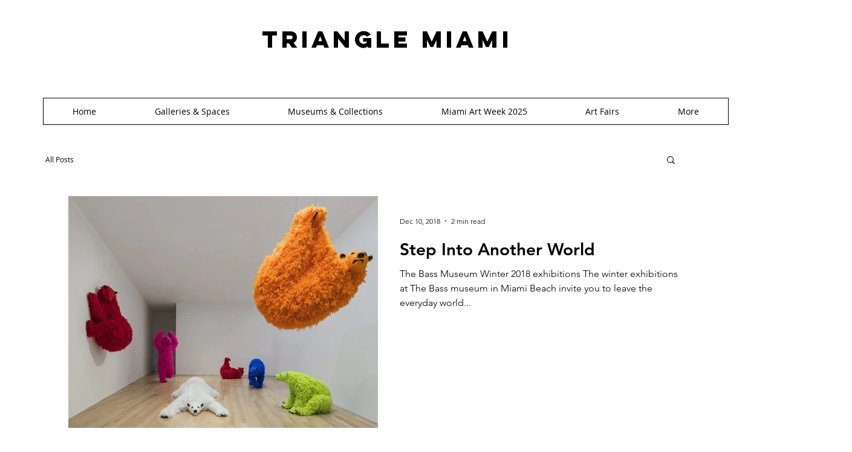

--- FILE ---
content_type: text/html; charset=utf-8
request_url: https://www.google.com/recaptcha/api2/aframe
body_size: 267
content:
<!DOCTYPE HTML><html><head><meta http-equiv="content-type" content="text/html; charset=UTF-8"></head><body><script nonce="T7tBZcsL4uPK4YXfeI-1_Q">/** Anti-fraud and anti-abuse applications only. See google.com/recaptcha */ try{var clients={'sodar':'https://pagead2.googlesyndication.com/pagead/sodar?'};window.addEventListener("message",function(a){try{if(a.source===window.parent){var b=JSON.parse(a.data);var c=clients[b['id']];if(c){var d=document.createElement('img');d.src=c+b['params']+'&rc='+(localStorage.getItem("rc::a")?sessionStorage.getItem("rc::b"):"");window.document.body.appendChild(d);sessionStorage.setItem("rc::e",parseInt(sessionStorage.getItem("rc::e")||0)+1);localStorage.setItem("rc::h",'1768725491444');}}}catch(b){}});window.parent.postMessage("_grecaptcha_ready", "*");}catch(b){}</script></body></html>